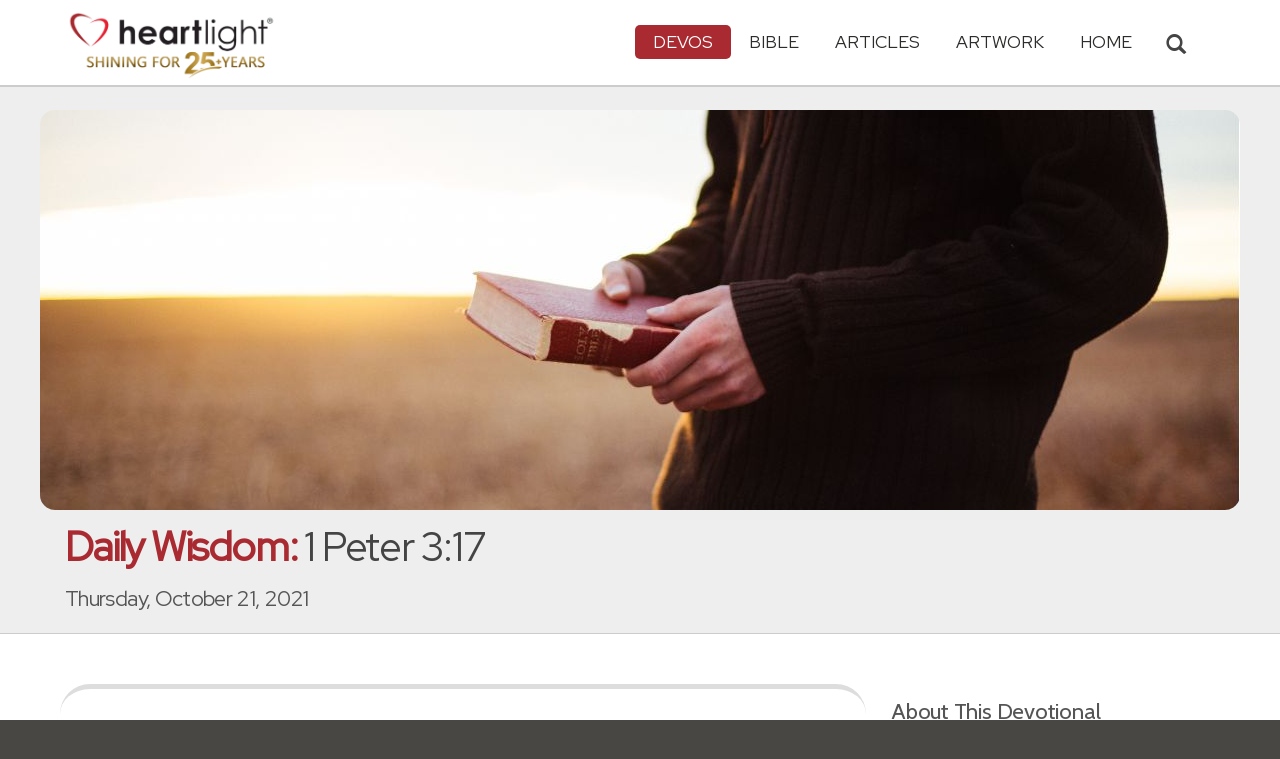

--- FILE ---
content_type: text/html; charset=UTF-8
request_url: https://www.heartlight.org/cgi-shl/dailywisdom.cgi?day=20211021
body_size: 9000
content:



<!DOCTYPE html>
<html lang="en">
<head>
<!-- Google tag (gtag.js) -->
<script async src="https://www.googletagmanager.com/gtag/js?id=G-TNKT98JLTC"></script>
<script>
  window.dataLayer = window.dataLayer || [];
  function gtag(){dataLayer.push(arguments);}
  gtag('js', new Date());

  gtag('config', 'G-TNKT98JLTC');
</script>

<meta charset="utf-8">
<meta name="viewport" content="width=device-width, initial-scale=1.0">
<title>1 Peter 3:17 &mdash; Daily Wisdom for Thursday, October 21, 2021</title>
<meta name="description" content="It is better, if it is God's will, to suffer for doing good than for doing evil.">
<meta property="og:title" content="Daily Wisdom: 1 Peter 3:17" />
<meta property="og:type" content="article" />
<meta property="og:url" content="https://www.heartlight.org/cgi-shl/dailywisdom.cgi?day=20211021" />
<meta property="og:image" content="https://img.heartlight.org/crop.php?w=1200&h=630&fbcb=71841&q=95&f=overlazy/creations/2053.jpg" />
<meta property="og:description" content="It is better, if it is God's will, to suffer for doing good than for doing evil." />
<meta property="fb:app_id" content="118210128214749" />
<meta property="fb:admins" content="1078802566,1078052617" />
<meta name="twitter:card" content="summary_large_image">
<meta name="twitter:site" content="@Heartlightorg">
<meta name="twitter:title" content="Daily Wisdom: 1 Peter 3:17">
<meta name="twitter:image" content="https://img.heartlight.org/crop.php?w=1200&h=630&fbcb=71841&q=95&f=overlazy/creations/2053.jpg">
<meta name="twitter:description" content="It is better, if it is God's will, to suffer for doing good than for doing evil.">
<link rel="alternate" type="application/rss+xml" title="Daily Wisdom from Heartlight&reg;" href="http://www.heartlight.org/rss/track/devos/dw/" />
<link rel="canonical" href="https://www.heartlight.org/cgi-shl/dailywisdom.cgi?day=20211021&ver=niv" />
<!-- Bootstrap core CSS -->
<link href="/css/bootstrap.min.css?" rel="stylesheet">
<!-- Church Template CSS -->

<link href="/apple-touch-icon.png" rel="apple-touch-icon" />
<link href="/apple-touch-icon-76x76.png" rel="apple-touch-icon" sizes="76x76" />
<link href="/apple-touch-icon-120x120.png" rel="apple-touch-icon" sizes="120x120" />
<link href="/apple-touch-icon-152x152.png" rel="apple-touch-icon" sizes="152x152" />
<link href="/css/church.css?" rel="stylesheet">
<link href="/css/fancybox.css" rel="stylesheet">

<!-- HTML5 shim and Respond.js IE8 support of HTML5 elements and media queries -->
<!--[if lt IE 9]>
  <script src="/js/html5shiv.js"></script>
  <script src="/js/respond.min.js"></script>
<![endif]-->

<!-- Favicons -->
<link rel="shortcut icon" href="/favicon.ico" type="image/x-icon">
<script type="text/javascript" src="/js/adframe.js"></script>
<script type="text/javascript" src="/js/support.js?a"></script>

<!-- Custom Google Font : Montserrat and Droid Serif -->

<link href="https://fonts.googleapis.com/css?family=Montserrat:400,700" rel="stylesheet" type="text/css">
<link href='https://fonts.googleapis.com/css?family=Droid+Serif:400,700' rel='stylesheet' type='text/css'>


<link rel="preconnect" href="https://fonts.gstatic.com">
<link href="https://fonts.googleapis.com/css2?family=Cabin&family=Red+Hat+Display&display=swap" rel="stylesheet">

</head>
<body class="devos-page">

<!-- Navigation Bar Starts -->
<div class="navbar navbar-default navbar-fixed-top" role="navigation">
  <div class="container">

      <button type="button" class="navbar-toggle" data-toggle="collapse" data-target=".navbar-collapse"> <span class="sr-only">Toggle navigation</span> <span class="icon-bar"></span> <span class="icon-bar"></span> <span class="icon-bar"></span> </button>

        <i class="glyphicon glyphicon-search glyphicon-lg search-toggle navbar-search" data-target=".search-collapse" data-toggle="collapse"  title="Search Heartlight"></i>  
    <div class="navbar-header">

      <a class="navbar-brand" href="/"> <img src="/images/logo_25_years.png" title = "Heartlight - Home" alt="Heartlight" class="img-responsive"></a> </div>

    <div class="navbar-collapse collapse">
<ul class="nav navbar-nav navbar-right">

		<li class="dropdown active"> <a href="#" class="dropdown-toggle" data-toggle="dropdown">Devos<span class="caret"></span></a>
          <ul class="dropdown-menu dropdown-menu-left" role="menu">
            <li class=" more"><a href="/devotionals/">All Devotionals</a></li>          
            <li><a href="/cgi-shl/todaysverse.cgi">Today&#39;s Verse</a></li>
            <li><a href="/ghf/en/">God's Holy Fire</a></li>
            <li><a href="/wjd/">What Jesus Did!</a></li>
            <li><a href="/unstoppable/">Unstoppable!</a></li>
			<li><a href="/cgi-shl/quotemeal.cgi">Quotemeal</a></li>
            <li class="active"><a href="/cgi-shl/dailywisdom.cgi">Daily Wisdom</a></li>
            <li><a href="/cgi-shl/passionforpraise.cgi">Passion for Praise</a></li>
            <li><a href="/togetherinchrist/">Together in Christ</a></li>
			<li><a href="/spiritualwarfare/en/">Spiritual Warfare</a></li>
            <li><a href="/spurgeon/">Morning & Evening</a></li>
            <li><a href="/cgi-shl/ayearwithjesus.cgi">A Year with Jesus</a></li>
            <li><a href="/cgi-shl/praying_paul/pwp.pl">Praying with Paul</a></li>
            <li><a href="/devotionals/reading_plans/">Bible Reading Plans</a></li>
            <li><a href="/community/email.html">Subscribe by Email</a></li>
          </ul>
        </li>
        <li class="dropdown " onclick="openNav()"> <a href="/bible/" class="dropdown-toggle" data-toggle="dropdown">Bible <span class="caret"></span></a>
          <!-- <ul class="dropdown-menu dropdown-menu-left" role="menu">
            <li><a href="/devotionals/reading_plans/">Bible Reading Plans</a></li>
          </ul> -->
        </li>
        <li class="dropdown "> <a href="/articles/" class="dropdown-toggle" data-toggle="dropdown">Articles <span class="caret"></span></a>
          <ul class="dropdown-menu dropdown-menu-left" role="menu">
            <li class=" more"><a href="/articles/featured/">Featured Articles</a></li>
            <li><a href="/articles/features/">Special Features</a></li>
            <li><a href="/articles/jesushaped/">JESUShaped</a></li>
            <li><a href="/articles/justforwomen/">Just for Women</a></li>
            <li><a href="/articles/togather/">ToGather</a></li>
            <li><a href="/articles/window/">The Jesus Window</a></li>
            <li><a href="/articles/caring_touch/">The Caring Touch</a></li>
            <li><a href="/articles/together/">Together in His Grace</a></li>
            <li><a href="/articles/all/">All Categories...</a></li>
          </ul>
        </li>
        <li class="dropdown "> <a href="#" class="dropdown-toggle" data-toggle="dropdown">Artwork <span class="caret"></span></a>
          <ul class="dropdown-menu dropdown-menu-left" role="menu">
            <li class=" more"><a href="/gallery/">Heartlight Gallery</a></li>
            <li><a href="/gallery/new/">- Latest Images</a></li>
            <li><a href="/gallery/popular/">- Most Popular</a></li>
            <li><a href="/gallery/book/">- Browse by Book</a></li>
						<li class="divider"></li>
            <li class=" more"><a href="/powerpoint/">PowerPoint Backgrounds</a></li>
            <li><a href="/powerpoint/new/">- Latest Images</a></li>
            <li><a href="/powerpoint/popular/">- Most Popular</a></li>
            <li><a href="/powerpoint/book/">- Browse by Book</a></li>
          </ul>
        </li>
        <li class="dropdown "><a href="/">HOME</a>
        </li>
      </ul>
    </div>
    <!--/.nav-collapse --> 
				<div class="search-collapse collapse">
					<form action="/cgi-shl/search.cgi" method="get" name="" id="navbar-search-form" class="search-form-results-page">
					<input type="hidden" value="all" name="config" id="search-form-top-config">
					<input type="hidden" value="" name="restrict">
					<input type="hidden" value="" name="exclude">
					<input type="hidden" value="long" name="format">
					<input type="hidden" value="score" name="sort">
					<input type="hidden" value="and" name="method">
					<input type="text" placeholder="Search for.." class="form-control" value="" name="words">
					<span class="input-group-btn">
					<button class="btn btn-default" type="submit" id="searchsubmit" value="Search" name="Submit" form="navbar-search-form" title="Search Heartlight"><i class="glyphicon glyphicon-search glyphicon-lg"></i></button>
					</span>
					</form>
				</div>
  </div>
</div>
<!--// Navbar Ends--> 

<!--SUBPAGE HEAD-->
<div class="subpage-head">
  <div class="center header-image-bar"><img style="object-position:center center" class="responsive header-image" src="https://img.heartlight.org/overlazy/backgrounds/293.jpg" title="" style=""></div>
  <div class="container">
    <h1 class=""><span class="h1-devo">Daily Wisdom:</span> 1 Peter 3:17</h1>
    <p class="lead lead-devos noreftagger">Thursday, October 21, 2021</p>
  </div>
</div>

<!-- // END SUBPAGE HEAD -->	
<div class="container">
  <div class="row">
    <div class="col-md-9 has-margin-bottom has-margin-top">
<div class="showsupport"></div>
<script type='text/javascript'>
	showSupport('devos','dailywisdom','content-top');
</script>
              <div class="lead well">It is better, if it is God's will, to suffer for doing good than for doing evil.<div class="lead-ref noreftagger">&mdash; <a class="rtBibleRef" href="https://www.heartlight.org/bible/1Peter3.17" data-reference="1 Peter 3.17" data-version="niv" data-purpose="bible-reference" rel="nofollow">1 Peter 3:17</a></div></div>
           
    	<a name="listen" id="listen"></a><div class="addthis_sharing_toolbox">
        <div class="btn-ata-wrapper">
            <div class="a2a_kit a2a_kit_size_32 a2a_default_style" data-a2a-icon-color="#a92a31"  data-a2a-url="https://www.heartlight.org/cgi-shl/dailywisdom.cgi?day=20211021&ver=niv" data-a2a-title="Daily Wisdom: 1 Peter 3:17">
                <a class="a2a_button_facebook"></a>
                <a class="a2a_button_google_gmail"></a>
                <a class="a2a_dd"></a>
                </div>
            </div>
        <div class="btn-sub-wrapper">
        <a href="/community/subscribe.php?devo=dw">
        <button class="btn btn-default btn-sub">
        <img class="btn-sub-icon" src="https://img.heartlight.org/devotionals/subscribe.png">Get This <span class="noshowmo">Daily </span>Devo<span class="noshowmo">tional</span> by Email</button></a>
        </div>
        </div>
       
             
                
        
        
                                        
                
          
           
            
      </article>
           
    
    <section class="post-comment-form">
                <a name="comments"></a>
        <script id="dsq-count-scr" src="//heartlightorg.disqus.com/count.js" async></script>
        <script type='text/javascript'>
            // then the solution to reload disqus comment count safely
            if(typeof DISQUSWIDGETS != "undefined") {                                                                                                                    
                DISQUSWIDGETS.getCount({ reset: true });
            }
        </script>
        <h4 class="collapsed" title="Show/Hide Comments" style="cursor: pointer" data-toggle="collapse" data-target="#disqus_thread" ><span class="disqus-comment-count" data-disqus-url="https://www.heartlight.org/cgi-shl/dailywisdom.cgi?day=20211021">Comments</span><button class="btn btn-default" style="color:#a92931;background:#f9f9f9;float:right;margin-top:-3px">&#65291;</button></h4><div style="margin-left: 15px;display:inline-block" ><p>Have thoughts on this devotional? <a style="cursor: pointer" data-toggle="collapse" data-target="#disqus_thread">Leave a comment</a></p></div>        
		                    <div class="collapse" id="disqus_thread"></div>
                    <script>

                        var disqus_config = function () {
                            this.page.url = 'https://www.heartlight.org/cgi-shl/dailywisdom.cgi?day=20211021';
                            this.page.identifier = 'https://www.heartlight.org/cgi-shl/dailywisdom.cgi?day=20211021';
                                                    };
                        (function() { 
                        var d = document, s = d.createElement('script');
                        s.src = 'https://heartlightorg.disqus.com/embed.js';
                        s.setAttribute('data-timestamp', +new Date());
                        (d.head || d.body).appendChild(s);
                        })();
                    </script>
                    <noscript>Please enable JavaScript to view the <a href="https://disqus.com/?ref_noscript" rel="nofollow">comments powered by Disqus.</a></noscript>

        
        
        
    </section>
    
    
        
         
    <h4><a href="/bible/1+Peter+3%3A17" title="More Resources about 1 Peter 3:17">9 Related Resources by Heartlight</a></h4>
    <div class="devo-related-related center has-margin-bottom">
                    <div class="devo-related-teaser"><a href="https://www.heartlight.org/cgi-shl/ayearwithjesus.cgi?date=20260121"><div class="rr-img-wrapper"><img class="devo-related-teaser-image" src="//img.heartlight.org/crop.php?w=400&f=overlazy/backgrounds/1676.jpg" alt="" title="Powerful Testimony"></a></div><a href="https://www.heartlight.org/cgi-shl/ayearwithjesus.cgi?date=20260121"><div class="devo-related-teaser-title noreftagger balance-text">Powerful Testimony</div><div class="article-sidebar-teaser-subtitle noreftagger">Devo: A Year with Jesus</div><div class="devo-related-teaser-teaser balance-text noreftagger">"Dear Disciple, I gave My life to bring God's grace to you. As My disciple, I ask you to share My story of grace in your life with others. In the..."</div></a></div>


                    <div class="devo-related-teaser"><a href="https://www.heartlight.org/articles/200602/20060211_willingtodie.html"><div class="rr-img-wrapper"><img class="devo-related-teaser-image" src="//img.heartlight.org/crop.php?w=400&f=articles/879-large.jpg" alt="" title="Willing to Die"></a></div><a href="https://www.heartlight.org/articles/200602/20060211_willingtodie.html"><div class="devo-related-teaser-title noreftagger balance-text">Willing to Die</div><div class="article-sidebar-teaser-subtitle noreftagger">Article by Mike Barres</div><div class="devo-related-teaser-teaser balance-text noreftagger">How far would you go in your love and trust of the Lord? Suffering and death for the cause of Christ are now viewed as something sad, unnecessary, and a wast.</div></a></div>


                    <div class="devo-related-teaser"><a href="https://www.heartlight.org/articles/200606/20060620_trafficlights.html"><div class="rr-img-wrapper"><img class="devo-related-teaser-image" src="//img.heartlight.org/crop.php?w=400&f=articles/1007-large.jpg" alt="" title="Religion at Traffic Lights"></a></div><a href="https://www.heartlight.org/articles/200606/20060620_trafficlights.html"><div class="devo-related-teaser-title noreftagger balance-text">Religion at Traffic Lights</div><div class="article-sidebar-teaser-subtitle noreftagger">Article by Rubel Shelly</div><div class="devo-related-teaser-teaser balance-text noreftagger">How is your worship in traffic? Our Christianity has to accompany us everywhere, even traffic, or it doesn't go with us anywhere.</div></a></div>


                    <div class="devo-related-teaser"><a href="https://www.heartlight.org/togetherinchrist/1209.html"><div class="rr-img-wrapper"><img class="devo-related-teaser-image" src="//img.heartlight.org/crop.php?w=400&f=overlazy/backgrounds/2496.jpg" alt="" title="Ready to Share Our Hope!"></a></div><a href="https://www.heartlight.org/togetherinchrist/1209.html"><div class="devo-related-teaser-title noreftagger balance-text">Ready to Share Our Hope!</div><div class="article-sidebar-teaser-subtitle noreftagger">Devo: Together in Christ</div><div class="devo-related-teaser-teaser balance-text noreftagger">"Now, who will want to harm you if you are eager to do good? But even if you suffer for doing what is right, God will reward you for it. So don't worry..."</div></a></div>


            				

    </div>

    <div class="center has-padding-vertical"><a href="/bible/1+Peter+3%3A17" title="More Resources about 1 Peter 3:17" class="btn btn-default noreftagger" style="text-transform:unset">See All 9 Related Resources<span class="noshowmo"> about 1 Peter 3:17</span></a></div>
        
    
	   

    
    
    <h4>Illustration</h4><img src="https://img.heartlight.org/overlazy/creations/2053.jpg" class="img-responsive has-margin-xs-top" title="Illustration of 1 Peter 3:17 &mdash; It is better, if it is God's will, to suffer for doing good than for doing evil." alt="Illustration of 1 Peter 3:17 &mdash; It is better, if it is God's will, to suffer for doing good than for doing evil." style="border-radius: 15px;">    <div class="showsupport"></div>
        <script type='text/javascript'>
          showSupport('devos','dailywisdom','content-bottom');
        </script>
    <!--htdig_noindex-->
    <h4>Other Devotionals from Heartlight<span class="noshowmo"> for Thursday, October 21, 2021</span></h4>
    <div class="col-md-6 col-sm-12 cross-promo-wrapper"><div class="well"><div class="cross-promo-title"><a href="http://www.heartlight.org/spiritualwarfare/">Spiritual Warfare</a></div><div class="cross-promo-summary balance-text">A daily devotional about God's power for our battles.</div><a href="https://www.heartlight.org/spiritualwarfare/en/0121/"><img style="object-position: center" class="cross-promo-img" src="https://img.heartlight.org/overlazy/backgrounds/2967.jpg"></a><div class="noreftagger ref"><a class="balance-text" href="https://www.heartlight.org/spiritualwarfare/en/0121/">'Living in Sin Means I’m Obeying Satan' </a></div><div class="cross-promo-text"><div class="teaser center balance-text">"You used to live in sin, just like the rest of the world, obeying the devil — the commander of the powers in the unseen world. He is the spirit at..."</div><div class="center"><a href="https://www.heartlight.org/spiritualwarfare/en/0121/"><button class="btn btn-default btn-md">Read Devo</button></a></div></div></div></div><div class="col-md-6 col-sm-12 cross-promo-wrapper"><div class="well"><div class="cross-promo-title"><a href="http://www.heartlight.org/cgi-shl/todaysverse.cgi">Today's Verse</a></div><div class="cross-promo-summary balance-text">A daily devotional featuring a Bible verse, thought and prayer.</div><a href="https://www.heartlight.org/cgi-shl/todaysverse.cgi?day=20260121&ver=niv"><img style="object-position: center" class="cross-promo-img" src="https://img.heartlight.org/overlazy/backgrounds/1255.jpg"></a><div class="noreftagger ref"><a class="balance-text" href="https://www.heartlight.org/cgi-shl/todaysverse.cgi?day=20260121&ver=niv">Galatians 6:7-8</a></div><div class="cross-promo-text"><div class="teaser center balance-text">"Do not be deceived: God cannot be mocked. A man reaps what he sows. The one who sows to please his sinful nature, from that nature will reap destruction; the..."</div><div class="center"><a href="https://www.heartlight.org/cgi-shl/todaysverse.cgi?day=20260121&ver=niv"><button class="btn btn-default btn-md">Read Devo</button></a></div></div></div></div><div class="col-md-6 col-sm-12 cross-promo-wrapper"><div class="well"><div class="cross-promo-title"><a href="http://www.heartlight.org/wjd/">What Jesus Did!</a></div><div class="cross-promo-summary balance-text">A daily guide from the gospels that challenges readers to live for Jesus.</div><a href="https://www.heartlight.org/wjd/john/0121-wjd.html"><img style="object-position: top" class="cross-promo-img" src="https://img.heartlight.org/overlazy/backgrounds/3059.jpg"></a><div class="noreftagger ref"><a class="balance-text" href="https://www.heartlight.org/wjd/john/0121-wjd.html">'He Is the Chosen One of God' (Jn. 1:33-34)</a></div><div class="cross-promo-text"><div class="teaser center balance-text">"[John the Baptizer said,] "I didn't know [Jesus] was the one, but when God sent me to baptize with water, he told me, 'The one on whom you see the..."</div><div class="center"><a href="https://www.heartlight.org/wjd/john/0121-wjd.html"><button class="btn btn-default btn-md">Read Devo</button></a></div></div></div></div><div class="col-md-6 col-sm-12 cross-promo-wrapper"><div class="well"><div class="cross-promo-title"><a href="http://www.heartlight.org/unstoppable/">Unstoppable!</a></div><div class="cross-promo-summary balance-text">A one-year devotional guide through the book of Acts.</div><a href="https://www.heartlight.org/unstoppable/0121.html"><img style="object-position: center" class="cross-promo-img" src="https://img.heartlight.org/overlazy/backgrounds/2370.jpg"></a><div class="noreftagger ref"><a class="balance-text" href="https://www.heartlight.org/unstoppable/0121.html">'The Holy Spirit Gave the Ability!' (Acts 2:3-6)</a></div><div class="cross-promo-text"><div class="teaser center balance-text">"Then, what looked like flames or tongues of fire appeared and settled on each of [the believers]. And everyone present was filled with the Holy Spirit..."</div><div class="center"><a href="https://www.heartlight.org/unstoppable/0121.html"><button class="btn btn-default btn-md">Read Devo</button></a></div></div></div></div><div class="clearfix"></div>    
    <!--/htdig_noindex-->
        </div>
    <!--// col md 9--> 
    
    <!--Blog Sidebar-->
    <div class="col-md-3 has-margin-top">
        <div class="showsupport"></div>
        <script type='text/javascript'>
          showSupport('devos','dailywisdom','sidebar-top');
        </script>
      <div>
                <h4>About This Devotional</h4>        
		        <p>Daily Wisdom is a free daily devotional for Christians featuring wise counsel found in Scripture.</p>
        <p></p>
        <p></p>
      </div>
      <div class="vertical-links has-margin-xs-bottom">
                <h4>More Daily Wisdom</h4>        
		
            <a href="http://www.heartlight.org/cgi-shl/dailywisdom.cgi?day=20211021&ver=kjv"><button type="button" class="btn btn-default full-width has-margin-bottom">Daily Wisdom in the KJV</button></a>
						      <a href="https://www.heartlight.org/cgi-shl/dailywisdom.cgi?day=20211020&ver=niv"><button type="button" class="btn btn-default half-width">&larr; Prev<span class="truncate-text-sidebar">ious</span> Day</button></a>
		




			      <a href="https://www.heartlight.org/cgi-shl/dailywisdom.cgi?day=20211022&ver=niv"><button type="button" class="btn btn-default half-width">Next Day &rarr;</button></a>
			            <a href="http://www.heartlight.org/devotionals/dailywisdom/archive.html"><button type="button" class="btn btn-default full-width has-margin-xs-top">View Entire Archive</button></a>
			
			        <form class="search-form-results-page sidebar-search-form has-margin-top" name="" method="get" action="/cgi-shl/search.cgi">
        <input type="hidden" name="restrict" value="">
        <input type="hidden" name="exclude" value="">
        <input type="hidden" name="format" value="long">
        <input type="hidden" name="sort" value="score">
        <input type="hidden" name="method" value="and">
        <select class="search-form-select-section" name="config">
        <option value="dailywisdom" class="option-dailywisdom">Search Daily Wisdom</option>
        <option value="devos" class="option-devos">Search All Devotionals</option>
        <option value="all" class="option-all">Search All of Heartlight</option>
        </select>
        <input class="search-form-results-page-input" type="text" value="" placeholder="Search for.." name="words">
        <input class="searchsubmit btn btn-default" type="submit" name="Submit" value="Search">
        </form>
			      </div>
      
    </div>
  </div>
</div>


<!--htdig_noindex-->
<!-- SUBSCRIBE -->
<div class="highlight-bg">
  <div class="container">
    <div class="row">
      <form action="/devotionals/subscribe.php" method="post" class="form subscribe-form" role="form" id="subscribeForm" enctype="application/x-www-form-urlencoded">
        <div class="form-group col-md-3 hidden-sm">
          <h5 class="susbcribe-head">Get Daily Wisdom by Email<span>Join 1/2 Million Daily Readers!</span></h5>
        </div>
        <div class="form-group col-sm-8 col-md-4">
          <label class="sr-only">Email address</label>
          <input name="listname" type="hidden" id="listname" value="dailywisdom-niv" />
          <input type="email" class="form-control input-lg"  value="your@email.com" onFocus="this.value='';" onBlur="if (this.value=='') {this.value='your@email.com';}" name="email" id="address" data-validate="validate(required, email)" required>
          <span class="help-block" id="result"></span> </div>
        <div class="form-group col-sm-4 col-md-3">
          <button type="submit" class="btn btn-lg btn-primary btn-block" value="submit">Subscribe Now →</button><div class="sm has-margin-xs-top center">By subscribing you agree to our <a href="/support/privacy.html">Privacy Policy</a>.</div>
        </div>
      </form>
    </div>
  </div>
</div>
<!-- END SUBSCRIBE --> 
<!--/htdig_noindex-->
<!--htdig_noindex-->
<!-- FOOTER -->
<footer>
  <div class="container">
    <div class="row">
    
    
      <div class="col-sm-6 col-md-6">
        <h5><a href="/contributors/">ABOUT HEARTLIGHT<sup> &reg;</sup></a></h5>
        <p>Heartlight Provides Positive Resources for Daily Christian Living.</p>
        <p>Heartlight.org is maintained by <a class="footer-ip-link" href="https://infinitepublishing.com" target="_blank">Infinite Publishing</a>.</p>    
        <h5><a href="/support/">SUPPORT</a></h5>
        <p>Heartlight is supported by loving Christians from around the world.</p><a class="button btn btn-success" href="/support/"><span class="support-heart-button">&#10084;</span> Donate</a>
      </div>   
            
            
      <div class="col-sm-3 col-md-1"></div>        
    
      <div class="col-sm-3 col-md-2">
        <h5>CONNECT</h5>
            <div class="has-margin-med-top has-margin-bottom"><a href="/community/email.html" class="center btn btn-default btn-footer balance-text">Subscribe to Heartlight</a></div>
            <p>Stay in touch:</p>
        <div class="social-icons"><a href="https://www.facebook.com/heartlight.org"><img src="/images/fb-icon.png" title="Heartlight on Facebook" alt="Heartlight on Facebook"></a><!-- <a href="https://twitter.com/heartlightorg"><img src="/images/tw-icon.png" title="Heartlight on Twitter" alt="Heartlight on Twitter"></a>--> <a href="/comments/"><img src="/images/em-icon.png" title="Contact Us" alt="Contact Us"></a> <a href="http://get.theapp.co/b424/" rel="nofollow"><img src="/images/mo-icon.png" title="Get the Heartlight App" alt="Get the Heartlight App"></a></div>
 
      </div>

            
      <div class="col-sm-3 col-md-1"></div>                
            
      <div class="col-sm-3 col-md-2">
        <h5>SECTIONS</h5>
        <ul class="footer-links">
          <li><a href="/devotionals/">Devotionals</a></li>
          <li><a href="/bible/">Bible</a></li>
          <li><a href="/articles/">Articles</a></li>
          <li><a href="/gallery/">Artwork</a></li>
          <li><a href="/">Home</a></li>
        </ul>
      </div>             
            
            
    </div>
  </div>
<div class="copyright">
    <div class="container">
      <p class="text-center copyright-text balance-text">Copyright &copy; 1996 - 2026 All rights reserved. &nbsp;HEARTLIGHT is a registered service mark of Heartlight, Inc. | <a href="/support/privacy.html">Privacy Policy</a></p>
      <p class="center copyright-text-fine-print balance-text">Except where noted, scripture quotations are taken from the <a href="https://www.bibleleague.org/bible-translation/" rel="nofollow">Easy-to-Read Version</a> &copy; 2014 by Bible League International. &nbsp;Used by permission.</p>
      <p class="center copyright-text-fine-print balance-text"><u>Disclaimer</u>: Content provided by Heartlight, Inc. is for informational and inspirational purposes only and should not be considered a substitute for church, pastoral guidance, or professional counseling. Readers are solely responsible for their use of this material.</p>
    </div>
  </div>
</footer>
<!-- END FOOTER --> 

<!-- Bootstrap core JavaScript
================================================== --> 
<!-- Placed at the end of the document so the pages load faster --> 
<script src="/js/jquery.js"></script> 
<script src="/js/bootstrap.min.js"></script> 
<script src="/js/ketchup.all.js"></script> 
<script src="/js/script.js"></script>

<script>

	var refTagger = {
		settings: {
			bibleReader: "biblia",
			bibleVersion: "NIV",
			convertHyperlinks: false,
			linksOpenNewWindow: false,
            noSearchClassNames: ["noreftagger"],
				
			roundCorners: true,
			socialSharing: ["facebook","twitter","faithlife"],
			tagChapters: true,
			customStyle : {
				heading: {
					backgroundColor : "#a92a31",
					color : "#ffffff"
				},
				body   : {
					color : "#000000",
					moreLink : {
						color: "#810303"
					}
				}
			}
		}
	};
    
    (function(d, t) {
      var n=d.querySelector('[nonce]');
      refTagger.settings.nonce = n && (n.nonce||n.getAttribute('nonce'));
      var g = d.createElement(t), s = d.getElementsByTagName(t)[0];
      g.src = 'https://api.reftagger.com/v2/RefTagger.js';
      g.nonce = refTagger.settings.nonce;
      s.parentNode.insertBefore(g, s);
    }(document, 'script'));
    
 document.addEventListener('DOMContentLoaded', function() {
    setTimeout(function() {

        // Global Listener to "Un-arm" Links
        document.addEventListener('click', function(event) {
            if (!event.target.closest('a.rtBibleRef, .rtTooltip')) {
                document.querySelectorAll('a.rtBibleRef.rt-link-armed').forEach(function(armedLink) {
                    armedLink.classList.remove('rt-link-armed');
                });
            }
        });

        // --- Link Processing Loop with NEW "Bait-and-Switch" Logic ---
        const allTaggedLinks = document.querySelectorAll('a.rtBibleRef');
        
        allTaggedLinks.forEach(function(link) {
            
            // Part 1: Fix the URL (for all links)
            const referenceText = link.getAttribute('data-reference');
            if (referenceText) {
                const referenceTextNoSpaces = referenceText.replace(/ /g, '');
                const newUrl = 'https://www.heartlight.org/bible/' + encodeURI(referenceTextNoSpaces);
                link.href = newUrl;
            }
        
            // Part 3: Mobile Two-Tap Logic (for all links)
            link.style.cursor = 'pointer';
            link.addEventListener('touchend', function(event) {
                if (this.classList.contains('rt-link-armed')) {
                    event.preventDefault();
                    window.location.href = this.href;
                    return;
                }
                event.stopPropagation();
                document.querySelectorAll('a.rtBibleRef.rt-link-armed').forEach(function(armedLink) {
                    armedLink.classList.remove('rt-link-armed');
                });
                this.classList.add('rt-link-armed');
            });
        });
        
    }, 500);
});
    
</script>
<script src="https://www.heartlight.org/js/biblebrowser.js?q="></script><script>
                    $(function(){
                        if ($('#offCanvasNav').length) {
                            $('#offCanvasNav').hide();
                        }
                        if (typeof renderAccordion === 'function') {
                            renderAccordion();
                        }
                    });
</script>
<script src="/js/balancetext.min.js"></script>
<script>
  function safelyBalanceText() {
    if (typeof jQuery !== 'undefined' && typeof jQuery.fn.balanceText === 'function') {
      console.log('Balancing text after layout');
      jQuery('.balance-text').balanceText();
    }
  }

  if ('requestAnimationFrame' in window) {
    requestAnimationFrame(() => {
      requestAnimationFrame(() => {
        // Wait two frames (post-paint), then run
        safelyBalanceText();
      });
    });
  } else {
    // Fallback if RAF isn't supported
    setTimeout(safelyBalanceText, 100);
  }
</script>
<script async src="https://static.addtoany.com/menu/page.js"></script>
<!--/htdig_noindex-->
<div id="offCanvasNav" class="offcanvas-nav" style="display: none;">
    <div onclick="closeNav()" class="offCanvasHeader">
      <img src="https://www.heartlight.org/apple-touch-icon.png" alt="Heartlight Bible" title="Heartlight Bible"><strong>Bible: Browse OT/NT Books</strong>
      <button class="close pull-right" style="font-size:28px;" onclick="closeNav()">&times;</button>
    </div>
    <div id="bibleAccordion"></div>
</div>
</body>
</html>
